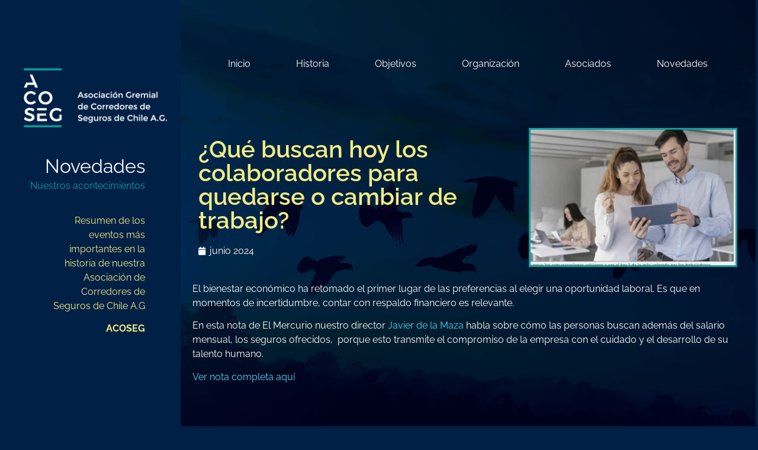

--- FILE ---
content_type: text/css
request_url: https://acoseg.cl/wp-content/uploads/elementor/css/post-546.css?ver=1769752005
body_size: 1143
content:
.elementor-widget-image .widget-image-caption{color:var( --e-global-color-text );font-family:var( --e-global-typography-text-font-family ), Sans-serif;font-weight:var( --e-global-typography-text-font-weight );}.elementor-546 .elementor-element.elementor-element-a99f5fb > .elementor-widget-container{padding:105px 13px 30px 30px;}.elementor-546 .elementor-element.elementor-element-a99f5fb img{width:250px;}.elementor-widget-heading .elementor-heading-title{font-family:var( --e-global-typography-primary-font-family ), Sans-serif;font-weight:var( --e-global-typography-primary-font-weight );color:var( --e-global-color-primary );}.elementor-546 .elementor-element.elementor-element-ebe3bf2 > .elementor-widget-container{padding:0px 50px 0px 0px;}.elementor-546 .elementor-element.elementor-element-ebe3bf2{text-align:end;}.elementor-546 .elementor-element.elementor-element-ebe3bf2 .elementor-heading-title{font-family:"Raleway", Sans-serif;font-weight:400;}.elementor-widget-text-editor{font-family:var( --e-global-typography-text-font-family ), Sans-serif;font-weight:var( --e-global-typography-text-font-weight );color:var( --e-global-color-text );}.elementor-widget-text-editor.elementor-drop-cap-view-stacked .elementor-drop-cap{background-color:var( --e-global-color-primary );}.elementor-widget-text-editor.elementor-drop-cap-view-framed .elementor-drop-cap, .elementor-widget-text-editor.elementor-drop-cap-view-default .elementor-drop-cap{color:var( --e-global-color-primary );border-color:var( --e-global-color-primary );}.elementor-546 .elementor-element.elementor-element-a576f5c > .elementor-widget-container{margin:-15px 0px 0px 0px;padding:0px 50px 0px 0px;}.elementor-546 .elementor-element.elementor-element-a576f5c{text-align:end;color:var( --e-global-color-accent );}.elementor-546 .elementor-element.elementor-element-5ad6642 > .elementor-widget-container{padding:0px 50px 0px 60px;}.elementor-546 .elementor-element.elementor-element-5ad6642{text-align:end;color:#F1ED85;}.elementor-546 .elementor-element.elementor-element-5db9974:not(.elementor-motion-effects-element-type-background) > .elementor-widget-wrap, .elementor-546 .elementor-element.elementor-element-5db9974 > .elementor-widget-wrap > .elementor-motion-effects-container > .elementor-motion-effects-layer{background-image:url("https://acoseg.cl/wp-content/uploads/2019/03/a001.jpg");background-position:center center;background-size:cover;}.elementor-546 .elementor-element.elementor-element-5db9974 > .elementor-element-populated{transition:background 0.3s, border 0.3s, border-radius 0.3s, box-shadow 0.3s;padding:20px 20px 20px 20px;}.elementor-546 .elementor-element.elementor-element-5db9974 > .elementor-element-populated > .elementor-background-overlay{transition:background 0.3s, border-radius 0.3s, opacity 0.3s;}.elementor-widget-nav-menu .elementor-nav-menu .elementor-item{font-family:var( --e-global-typography-primary-font-family ), Sans-serif;font-weight:var( --e-global-typography-primary-font-weight );}.elementor-widget-nav-menu .elementor-nav-menu--main .elementor-item{color:var( --e-global-color-text );fill:var( --e-global-color-text );}.elementor-widget-nav-menu .elementor-nav-menu--main .elementor-item:hover,
					.elementor-widget-nav-menu .elementor-nav-menu--main .elementor-item.elementor-item-active,
					.elementor-widget-nav-menu .elementor-nav-menu--main .elementor-item.highlighted,
					.elementor-widget-nav-menu .elementor-nav-menu--main .elementor-item:focus{color:var( --e-global-color-accent );fill:var( --e-global-color-accent );}.elementor-widget-nav-menu .elementor-nav-menu--main:not(.e--pointer-framed) .elementor-item:before,
					.elementor-widget-nav-menu .elementor-nav-menu--main:not(.e--pointer-framed) .elementor-item:after{background-color:var( --e-global-color-accent );}.elementor-widget-nav-menu .e--pointer-framed .elementor-item:before,
					.elementor-widget-nav-menu .e--pointer-framed .elementor-item:after{border-color:var( --e-global-color-accent );}.elementor-widget-nav-menu{--e-nav-menu-divider-color:var( --e-global-color-text );}.elementor-widget-nav-menu .elementor-nav-menu--dropdown .elementor-item, .elementor-widget-nav-menu .elementor-nav-menu--dropdown  .elementor-sub-item{font-family:var( --e-global-typography-accent-font-family ), Sans-serif;font-weight:var( --e-global-typography-accent-font-weight );}.elementor-546 .elementor-element.elementor-element-f69981e > .elementor-widget-container{padding:60px 0px 0px 0px;}.elementor-546 .elementor-element.elementor-element-f69981e .elementor-menu-toggle{margin:0 auto;}.elementor-546 .elementor-element.elementor-element-f69981e .elementor-nav-menu .elementor-item{font-family:"Raleway", Sans-serif;font-weight:400;}.elementor-546 .elementor-element.elementor-element-f69981e .e--pointer-framed .elementor-item:before{border-width:1px;}.elementor-546 .elementor-element.elementor-element-f69981e .e--pointer-framed.e--animation-draw .elementor-item:before{border-width:0 0 1px 1px;}.elementor-546 .elementor-element.elementor-element-f69981e .e--pointer-framed.e--animation-draw .elementor-item:after{border-width:1px 1px 0 0;}.elementor-546 .elementor-element.elementor-element-f69981e .e--pointer-framed.e--animation-corners .elementor-item:before{border-width:1px 0 0 1px;}.elementor-546 .elementor-element.elementor-element-f69981e .e--pointer-framed.e--animation-corners .elementor-item:after{border-width:0 1px 1px 0;}.elementor-546 .elementor-element.elementor-element-f69981e .e--pointer-underline .elementor-item:after,
					 .elementor-546 .elementor-element.elementor-element-f69981e .e--pointer-overline .elementor-item:before,
					 .elementor-546 .elementor-element.elementor-element-f69981e .e--pointer-double-line .elementor-item:before,
					 .elementor-546 .elementor-element.elementor-element-f69981e .e--pointer-double-line .elementor-item:after{height:1px;}.elementor-546 .elementor-element.elementor-element-f69981e .elementor-nav-menu--main .elementor-item{padding-left:21px;padding-right:21px;padding-top:18px;padding-bottom:18px;}.elementor-546 .elementor-element.elementor-element-f69981e{--e-nav-menu-horizontal-menu-item-margin:calc( 35px / 2 );}.elementor-546 .elementor-element.elementor-element-f69981e .elementor-nav-menu--main:not(.elementor-nav-menu--layout-horizontal) .elementor-nav-menu > li:not(:last-child){margin-bottom:35px;}.elementor-546 .elementor-element.elementor-element-3dfbdae{margin-top:50px;margin-bottom:0px;}.elementor-bc-flex-widget .elementor-546 .elementor-element.elementor-element-1f6797b.elementor-column .elementor-widget-wrap{align-items:center;}.elementor-546 .elementor-element.elementor-element-1f6797b.elementor-column.elementor-element[data-element_type="column"] > .elementor-widget-wrap.elementor-element-populated{align-content:center;align-items:center;}.elementor-widget-theme-post-title .elementor-heading-title{font-family:var( --e-global-typography-primary-font-family ), Sans-serif;font-weight:var( --e-global-typography-primary-font-weight );color:var( --e-global-color-primary );}.elementor-546 .elementor-element.elementor-element-d96b7b4 .elementor-heading-title{color:#F1ED85;}.elementor-widget-post-info .elementor-icon-list-item:not(:last-child):after{border-color:var( --e-global-color-text );}.elementor-widget-post-info .elementor-icon-list-icon i{color:var( --e-global-color-primary );}.elementor-widget-post-info .elementor-icon-list-icon svg{fill:var( --e-global-color-primary );}.elementor-widget-post-info .elementor-icon-list-text, .elementor-widget-post-info .elementor-icon-list-text a{color:var( --e-global-color-secondary );}.elementor-widget-post-info .elementor-icon-list-item{font-family:var( --e-global-typography-text-font-family ), Sans-serif;font-weight:var( --e-global-typography-text-font-weight );}.elementor-546 .elementor-element.elementor-element-a2a214a .elementor-icon-list-icon{width:14px;}.elementor-546 .elementor-element.elementor-element-a2a214a .elementor-icon-list-icon i{font-size:14px;}.elementor-546 .elementor-element.elementor-element-a2a214a .elementor-icon-list-icon svg{--e-icon-list-icon-size:14px;}.elementor-widget-theme-post-featured-image .widget-image-caption{color:var( --e-global-color-text );font-family:var( --e-global-typography-text-font-family ), Sans-serif;font-weight:var( --e-global-typography-text-font-weight );}.elementor-546 .elementor-element.elementor-element-3e9a2aa img{width:100%;border-style:solid;border-color:var( --e-global-color-accent );}.elementor-widget-theme-post-content{color:var( --e-global-color-text );font-family:var( --e-global-typography-text-font-family ), Sans-serif;font-weight:var( --e-global-typography-text-font-weight );}.elementor-546 .elementor-element.elementor-element-a66598e > .elementor-widget-container{margin:15px 0px 0px 0px;}.elementor-546 .elementor-element.elementor-element-fb243e0{--spacer-size:80px;}.elementor-546 .elementor-element.elementor-element-ed1415c{--spacer-size:50px;}.elementor-546 .elementor-element.elementor-element-9ad7431{text-align:end;font-family:"Raleway", Sans-serif;font-size:15px;font-weight:400;}body.elementor-page-546:not(.elementor-motion-effects-element-type-background), body.elementor-page-546 > .elementor-motion-effects-container > .elementor-motion-effects-layer{background-color:#002045;}@media(max-width:767px){.elementor-546 .elementor-element.elementor-element-ebe3bf2 > .elementor-widget-container{padding:50px 20px 0px 0px;}.elementor-546 .elementor-element.elementor-element-a576f5c > .elementor-widget-container{padding:0px 20px 0px 0px;}.elementor-546 .elementor-element.elementor-element-5ad6642 > .elementor-widget-container{padding:0px 20px 0px 20px;}}@media(min-width:768px){.elementor-546 .elementor-element.elementor-element-fb733d8{width:23.822%;}.elementor-546 .elementor-element.elementor-element-5db9974{width:75.843%;}.elementor-546 .elementor-element.elementor-element-1f6797b{width:60%;}.elementor-546 .elementor-element.elementor-element-2ca2ce1{width:39.945%;}}@media(max-width:1024px) and (min-width:768px){.elementor-546 .elementor-element.elementor-element-fb733d8{width:100%;}.elementor-546 .elementor-element.elementor-element-5db9974{width:100%;}}